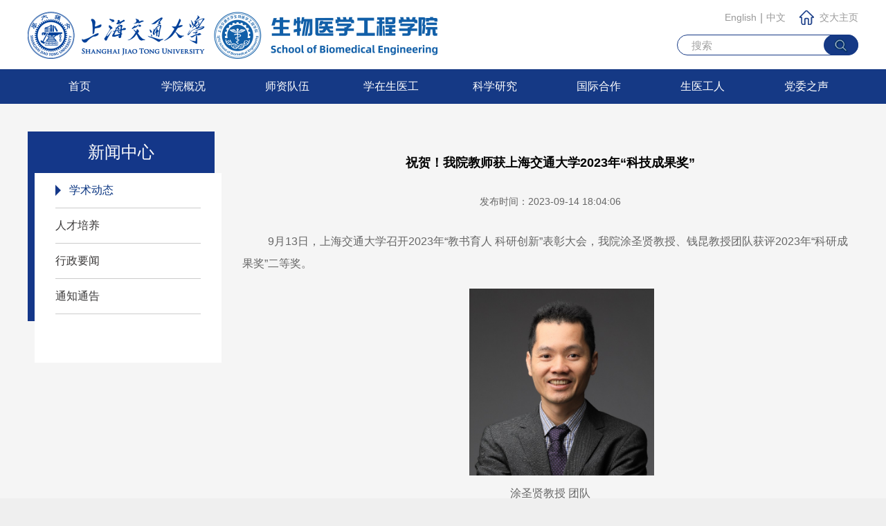

--- FILE ---
content_type: text/html; charset=utf-8
request_url: https://bme.sjtu.edu.cn/Web/Show/3230
body_size: 36733
content:
<!DOCTYPE html>
<html>
<head>
    <meta charset="utf-8" />
    <meta name="viewport" content="width=device-width, initial-scale=1.0, maximum-scale=1.0, user-scalable=no" />
    <meta http-equiv="X-UA-Compatible" content="IE=edge,chrome=1">
    <title>上海交通大学生物医学工程学院</title>
    <meta name="keywords" content="上海交通大学生物医学工程学院" />
    <meta name="Description" content="上海交通大学生物医学工程学院" />
    <link rel="stylesheet" href="/Content/web/css2021/reset.css" />
    <link rel="stylesheet" href="/Content/web/fonts/iconfont.css" />
    <link rel="stylesheet" href="/Content/web/css2021/slick.css" />
    <link rel="stylesheet" href="/Content/web/css2021/css.css" />
    <script type="text/javascript" src="/Scripts/jquery-1.8.2.min.js"></script>
    <script type="text/javascript" src="/Scripts/slick.js"></script>
    <script type="text/javascript" src="/Scripts/js.js"></script>
</head>

<body class="">

<!---top--->

<div class="header">
    <div class="wp clearfix">
        <a class="logo" href="/"><img src="/Content/web/images2018/logo.png"></a>
        <div class="menu">
            <ul class="clearfix cm1">
                <li><div class="h3"><a href="/">首页<em></em></a></div></li>
                        <li>
                            <div class="h3"><a href="/Web/Content/1">学院概况</a><span></span></div>
                                    <div class="box">
                                            <dl>
                                                <dt><a target="" href="/Web/Content/35">学院介绍</a></dt>
                                                <dd>
                                                </dd>
                                            </dl>
                                            <dl>
                                                <dt><a target="" href="/Web/Content/36">历史沿革</a></dt>
                                                <dd>
                                                </dd>
                                            </dl>
                                            <dl>
                                                <dt><a target="" href="/Web/Leader/37">领导团队</a></dt>
                                                <dd>
                                                </dd>
                                            </dl>
                                            <dl>
                                                <dt><a target="" href="/Web/Content/375">历任领导</a></dt>
                                                <dd>
                                                </dd>
                                            </dl>
                                            <dl>
                                                <dt><a target="" href="/Web/Agency/38">行政机构</a></dt>
                                                <dd>
                                                            <a target="" href="/Web/AgencyDetails/160">党政办公室</a>
                                                            <a target="" href="/Web/AgencyDetails/162">本科生教务办公室</a>
                                                            <a target="" href="/Web/AgencyDetails/354">研究生教务办公室</a>
                                                            <a target="" href="/Web/AgencyDetails/353">学生工作办公室</a>
                                                            <a target="" href="/Web/AgencyDetails/161">科研与学科建设办公室</a>
                                                            <a target="" href="/Web/AgencyDetails/163">公共平台及实验室办公室</a>
                                                            <a target="" href="/Web/AgencyDetails/357">基地管理办公室</a>
                                                </dd>
                                            </dl>
                                            <dl>
                                                <dt><a target="" href="/Web/Content/39">专门委员会</a></dt>
                                                <dd>
                                                            <a target="" href="/Web/List/295">学术委员会列表</a>
                                                </dd>
                                            </dl>
                                            <dl>
                                                <dt><a target="" href="/Web/Content/41">联系我们</a></dt>
                                                <dd>
                                                </dd>
                                            </dl>
                                    </div>

                        </li>
                        <li>
                            <div class="h3"><a href="/Web/Content/2">师资队伍</a><span></span></div>
                                    <div class="box">
                                            <dl>
                                                <dt><a target="" href="/Web/Teacher/43">知名教授</a></dt>
                                                <dd>
                                                </dd>
                                            </dl>
                                            <dl>
                                                <dt><a target="" href="/Web/Faculty/115">教师名录</a></dt>
                                                <dd>
                                                </dd>
                                            </dl>
                                            <dl>
                                                <dt><a target="" href="/Web/Content/377">荣休教工</a></dt>
                                                <dd>
                                                </dd>
                                            </dl>
                                            <dl>
                                                <dt><a target="" href="/Web/List/378">永远怀念</a></dt>
                                                <dd>
                                                </dd>
                                            </dl>
                                            <dl>
                                                <dt><a target="" href="/Web/Notice/44">博士后工作</a></dt>
                                                <dd>
                                                </dd>
                                            </dl>
                                            <dl>
                                                <dt><a target="" href="/Web/Notice/45">人才招聘</a></dt>
                                                <dd>
                                                </dd>
                                            </dl>
                                    </div>

                        </li>
                        <li>
                            <div class="h3"><a href="/Web/Content/4">学在生医工</a><span></span></div>
                                    <div class="box">
                                            <dl>
                                                <dt><a target="" href="/Web/Content/52">本科生</a></dt>
                                                <dd>
                                                            <a target="_blank" href="https://i.sjtu.edu.cn/jxzxjhgl/pyjhxxcx_cxPyjhxxIndex.html">培养方案</a>
                                                            <a target="" href="/Web/Content/358">课程大纲</a>
                                                            <a target="" href="/Web/List/299">办事指南</a>
                                                            <a target="" href="/Web/Notice/355">通知公告</a>
                                                </dd>
                                            </dl>
                                            <dl>
                                                <dt><a target="" href="/Web/Content/53">研究生</a></dt>
                                                <dd>
                                                            <a target="" href="/Web/Content/274">研究生培养</a>
                                                            <a target="" href="/Web/List/324">硕士-核心课程</a>
                                                            <a target="" href="/Web/List/326">博士-核心课程</a>
                                                            <a target="" href="/Web/Down/286">办事指南</a>
                                                </dd>
                                            </dl>
                                            <dl>
                                                <dt><a target="" href="/Web/Content/5">招生信息</a></dt>
                                                <dd>
                                                            <a target="" href="/Web/Content/60">本科生招生</a>
                                                            <a target="" href="/Web/Content/61">研究生招生</a>
                                                </dd>
                                            </dl>
                                            <dl>
                                                <dt><a target="" href="/Web/Content/151">学生园地</a></dt>
                                                <dd>
                                                            <a target="" href="/Web/News/157">学生党建</a>
                                                            <a target="" href="/Web/News/153">团学风采</a>
                                                            <a target="" href="/Web/News/206">学生事务</a>
                                                            <a target="" href="/Web/Notice/327">通知公告</a>
                                                            <a target="" href="/Web/Notice/159">办事指南</a>
                                                </dd>
                                            </dl>
                                            <dl>
                                                <dt><a target="" href="/Web/Notice/158">就业导航</a></dt>
                                                <dd>
                                                </dd>
                                            </dl>
                                    </div>

                        </li>
                        <li>
                            <div class="h3"><a href="/Web/Content/3">科学研究</a><span></span></div>
                                    <div class="box">
                                            <dl>
                                                <dt><a target="" href="/Web/Content/34">科学研究概况</a></dt>
                                                <dd>
                                                </dd>
                                            </dl>
                                            <dl>
                                                <dt><a target="" href="/Web/Picture/234">研究方向</a></dt>
                                                <dd>
                                                </dd>
                                            </dl>
                                            <dl>
                                                <dt><a target="" href="/Web/Notice/317">科研成果</a></dt>
                                                <dd>
                                                            <a target="" href="/Web/Notice/318">高水平论文</a>
                                                            <a target="" href="/Web/Content/320">科研进展</a>
                                                            <a target="" href="/Web/Picture/321">成果转化</a>
                                                </dd>
                                            </dl>
                                            <dl>
                                                <dt><a target="" href="/Web/Content/48">科研基地</a></dt>
                                                <dd>
                                                            <a target="" href="/Web/Picture/236">工程中心</a>
                                                            <a target="" href="/Web/Picture/238">重点实验室</a>
                                                            <a target="" href="/Web/Picture/239">校内平台</a>
                                                            <a target="" href="/Web/Picture/240">产学研联合基地</a>
                                                </dd>
                                            </dl>
                                            <dl>
                                                <dt><a target="" href="/Web/Content/359">磁共振国家工程研究中心</a></dt>
                                                <dd>
                                                            <a target="" href="/Web/Content/360">中心概况</a>
                                                            <a target="" href="/Web/Content/361">中心动态</a>
                                                            <a target="" href="/Web/Picture/373">平台建设</a>
                                                            <a target="" href="/Web/News/367">人才培养</a>
                                                            <a target="" href="/Web/Teacher/380">仪器设备</a>
                                                </dd>
                                            </dl>
                                            <dl>
                                                <dt><a target="" href="/Web/ResearchBase/241">临床转化中心</a></dt>
                                                <dd>
                                                </dd>
                                            </dl>
                                            <dl>
                                                <dt><a target="" href="/Web/Content/174">公共平台</a></dt>
                                                <dd>
                                                            <a target="" href="/Web/Picture/259">纳米、分子及再生医学</a>
                                                            <a target="" href="/Web/Picture/260">平台</a>
                                                            <a target="" href="/Web/Picture/261">生物医疗仪器</a>
                                                            <a target="" href="/Web/Picture/262">影像、计算机系统生物学系统</a>
                                                </dd>
                                            </dl>
                                    </div>

                        </li>
                        <li>
                            <div class="h3"><a href="/Web/Content/7">国际合作</a><span></span></div>
                                    <div class="box">
                                            <dl>
                                                <dt><a target="" href="/Web/Content/71">国际合作概况</a></dt>
                                                <dd>
                                                </dd>
                                            </dl>
                                            <dl>
                                                <dt><a target="" href="/Web/Content/185">国际化培养</a></dt>
                                                <dd>
                                                            <a target="" href="/Web/Teacher/228">双学位项目</a>
                                                            <a target="" href="/Web/Teacher/229">海外交流项目</a>
                                                            <a target="" href="/Web/Down/242">国际暑期学校</a>
                                                            <a target="" href="/Web/Down/191">办事指南</a>
                                                </dd>
                                            </dl>
                                            <dl>
                                                <dt><a target="" href="/Web/Content/233">Study at BME</a></dt>
                                                <dd>
                                                            <a target="_blank" href="https://isc.sjtu.edu.cn/EN/content.aspx?info_lb=185&amp;flag=2">Eligibility</a>
                                                            <a target="_blank" href="https://isc.sjtu.edu.cn/EN/content.aspx?info_lb=159&amp;flag=2">Application Procedure</a>
                                                            <a target="_blank" href="https://isc.sjtu.edu.cn/EN/content.aspx?info_lb=38&amp;flag=2">Degree Program</a>
                                                            <a target="_blank" href="https://isc.sjtu.edu.cn/EN/content.aspx?info_lb=40&amp;flag=2">Non-degree Program</a>
                                                            <a target="_blank" href="https://isc.sjtu.edu.cn/EN/content.aspx?info_lb=43&amp;flag=2">Scholarship</a>
                                                            <a target="" href="/Web/Down/247">Downloads</a>
                                                </dd>
                                            </dl>
                                            <dl>
                                                <dt><a target="" href="/Web/List/186">国际化师资</a></dt>
                                                <dd>
                                                </dd>
                                            </dl>
                                            <dl>
                                                <dt><a target="" href="/Web/Content/187">国际交流动态</a></dt>
                                                <dd>
                                                            <a target="" href="/Web/Picture/248">医疗机器人研究院</a>
                                                            <a target="" href="/Web/List/249">医学影像前沿技术研讨会</a>
                                                            <a target="" href="/Web/Picture/250">“创之声”中国实验医学大会</a>
                                                            <a target="" href="/Web/List/251">运动生物力学与临床转化会议</a>
                                                            <a target="" href="/Web/List/252">办事指南</a>
                                                </dd>
                                            </dl>
                                    </div>

                        </li>
                        <li>
                            <div class="h3"><a href="/Web/Content/8">生医工人</a><span></span></div>
                                    <div class="box">
                                            <dl>
                                                <dt><a target="" href="/Web/Content/349">校友概况</a></dt>
                                                <dd>
                                                </dd>
                                            </dl>
                                            <dl>
                                                <dt><a target="" href="/Web/Content/74">校友名录</a></dt>
                                                <dd>
                                                            <a target="" href="/Web/Picture/309">本科生</a>
                                                            <a target="" href="/Web/Picture/310">硕博士生</a>
                                                </dd>
                                            </dl>
                                            <dl>
                                                <dt><a target="" href="/Web/Picture/308">校友活动</a></dt>
                                                <dd>
                                                </dd>
                                            </dl>
                                            <dl>
                                                <dt><a target="" href="/Web/Content/314">校友服务</a></dt>
                                                <dd>
                                                </dd>
                                            </dl>
                                            <dl>
                                                <dt><a target="" href="/Web/Content/77">校友捐赠</a></dt>
                                                <dd>
                                                            <a target="" href="/Web/List/312">校友基金</a>
                                                            <a target="" href="/Web/Content/313">我要捐赠</a>
                                                </dd>
                                            </dl>
                                            <dl>
                                                <dt><a target="" href="/Web/Content/210">教工之家</a></dt>
                                                <dd>
                                                            <a target="" href="/Web/News/254">关爱福利</a>
                                                            <a target="" href="/Web/News/255">文体活动</a>
                                                            <a target="" href="/Web/News/256">女工风采</a>
                                                            <a target="" href="/Web/News/257">小生医工人</a>
                                                </dd>
                                            </dl>
                                            <dl>
                                                <dt><a target="" href="/Web/Down/329">常用下载</a></dt>
                                                <dd>
                                                </dd>
                                            </dl>
                                    </div>

                        </li>
                        <li>
                            <div class="h3"><a href="/Web/Content/165">党委之声</a><span></span></div>
                                    <div class="box">
                                            <dl>
                                                <dt><a target="" href="/Web/Content/203">概况</a></dt>
                                                <dd>
                                                            <a target="" href="/Web/Content/211">组织介绍</a>
                                                            <a target="" href="/Web/Content/212">组织架构</a>
                                                </dd>
                                            </dl>
                                            <dl>
                                                <dt><a target="" href="/Web/Notice/322">学习资料</a></dt>
                                                <dd>
                                                </dd>
                                            </dl>
                                            <dl>
                                                <dt><a target="" href="/Web/Notice/167">支部风采</a></dt>
                                                <dd>
                                                </dd>
                                            </dl>
                                            <dl>
                                                <dt><a target="" href="/Web/Notice/169">改革发展</a></dt>
                                                <dd>
                                                </dd>
                                            </dl>
                                            <dl>
                                                <dt><a target="" href="/Web/Content/170">办事流程</a></dt>
                                                <dd>
                                                            <a target="" href="/Web/Content/178">办事流程</a>
                                                            <a target="" href="/Web/Down/179">下载专区</a>
                                                </dd>
                                            </dl>
                                            <dl>
                                                <dt><a target="" href="/Web/Notice/171">规章制度</a></dt>
                                                <dd>
                                                </dd>
                                            </dl>
                                    </div>

                        </li>

            </ul>
        </div>
        <div class="language">
           <!-- <a href="/En">English</a>--><a href="http://en.bme.sjtu.edu.cn">English</a>
            <span>|</span>
            <a href="/">中文</a>
            <a href="https://www.sjtu.edu.cn" target="_blank">
                <img src="/Content/web/images2018/icon_shouye.png">交大主页
            </a>
        </div>
        <div class="search">
            <input class="ipt_t1" type="text" placeholder="搜索" data-placeholder="搜索">
            <input class="ipt_b1" type="button" value="search">
        </div>
        <a href="javascript:;" class="menu-link" onclick="cm()"><span></span></a>
    </div>
</div>
<!---top--->
<script>
    $(function() {
        $(".ipt_b1").click(function() {
            var search = $(".ipt_t1").val();
            if (search === "" || search === "搜索") {
                alert("请输入信息标题进行搜索本站!");
                return;
            }
            window.location.href = "/Web/Search/" + search;
        });

    });
    var i = 0;
    function cm() {
        if (i === 0) {
            $(".cm1").append("<li style='display:none;'><div class='h3'><a href='/'>中文<em></em></a></div></li><li><div class='h3'><a href='http://en.bme.sjtu.edu.cn'>英文<em></em></a></div></li>");
            i = 1;
        }
    }
</script>
    
    <div class="pg">
        <div class="wp clearfix">


<!--左侧导航栏目-->
<div class="pgfl">
    <div class="nav_tit">新闻中心</div>
    <div class="nav_con">
                    <ul>
                            <li class="curr">
                                <div class="h3">
                                    <a target=""
                                       href="/Web/Notice/12">学术动态</a>
                                </div>
                            </li>
                            <li class="">
                                <div class="h3">
                                    <a target=""
                                       href="/Web/Notice/202">人才培养</a>
                                </div>
                            </li>
                            <li class="">
                                <div class="h3">
                                    <a target=""
                                       href="/Web/Notice/10">行政要闻</a>
                                </div>
                            </li>
                            <li class="">
                                <div class="h3">
                                    <a target=""
                                       href="/Web/Notice/11">通知通告</a>
                                </div>
                            </li>
                    </ul>

    </div>
</div>
<!--左侧导航栏目-->
            <div class="pgfr">
                <div class="pg_con">





                    
<div class="info">
            <div class="info_tit">祝贺！我院教师获上海交通大学2023年“科技成果奖”</div>
                <div class="info_date">发布时间：2023-09-14 18:04:06</div>
        <div class="info_con info_con1">
            <p class="MsoNormal" style="text-indent:28.0000pt;">
	<span>9月13日，上海交通大学召开2023年“教书育人 科研创新”表彰大会，我院涂圣贤教授、钱昆教授团队获评2023年“科研成果奖”二等奖。</span>
</p>
<p class="MsoNormal" align="center" style="text-indent:28.0000pt;text-align:center;">
	<img width="267" height="270" src="/kindeditor/Upload/image/20230914/202309141803356315109.png" />&nbsp;
</p>
<p class="MsoNormal" align="center" style="text-align:center;">
	<span>涂圣贤教授</span> <span>团队</span>
</p>
<p class="MsoNormal" align="center" style="text-align:center;">
	获奖项目简介
</p>
<p class="MsoNormal" style="text-indent:28.0000pt;">
	项目名称：计算冠脉生理学与斑块易损性评估的关键技术与临床应用
</p>
<p class="MsoNormal" style="text-indent:28.0000pt;">
	<span>项目介绍：冠心病是国内外重大公共卫生疾病，临床指南推荐使用冠脉生理功能学指导冠心病患者的血运重建策略，但需要使用昂贵的压力导丝并存在药物副作用，限制了冠脉生理功能学评估在临床的普及。项目立足国家</span><span>“创新驱动发展”和“精准医疗”战略规划，针对快速准确评估冠状动脉生理功能学意义的临床需求，经过</span>8年技术攻关，形成了具有自主知识产权的冠脉生理功能与斑块易损性精准评估技术，在国际介入心脏病学领域产生重大影响。研发人工智能算法及血流动力学分析方法，提出定量血流分数与光学血流分数技术，无需使用压力导丝与微循环扩张药，基于影像快速计算出心肌血流储备分数，实现了冠状动脉影像与生理功能的融合，诊断生理功能异常冠心病患者的准确度达到93%；提出虚拟组织学技术与斑块易损性新指标脂质纤维帽比值，大幅提升急性冠脉综合征患者非靶病变血管远期风险的预测能力。成功应用于心脏介入导管室中实时指导冠心病患者介入治疗的临床决策，显著降低了治疗后的主要不良心血管事件发生率。
</p>
<p class="MsoNormal" align="center" style="text-align:center;">
	<img width="457" height="304" src="/kindeditor/Upload/image/20230914/202309141803434032759.png" />&nbsp;
</p>
<p class="MsoNormal" align="center" style="text-align:center;">
	图1. QFR检测仪在中国医学科学院阜外医院应用的场景
</p>
<p class="MsoNormal" align="center" style="text-align:center;">
	&nbsp;
</p>
<p class="MsoNormal" align="center" style="text-align:center;">
	&nbsp;
</p>
<p class="MsoNormal" align="center" style="text-align:center;">
	<img width="214" height="260" src="/kindeditor/Upload/image/20230914/202309141803513738213.png" />&nbsp;
</p>
<p class="MsoNormal" align="center" style="text-align:center;">
	<span>钱昆教授</span> <span>团队</span>
</p>
<p class="MsoNormal" style="text-indent:28.0000pt;">
	项目名称：基于固相分离与质谱检测的心血管疾病诊断系统研制与应用
</p>
<p class="MsoNormal" style="text-indent:28.0000pt;">
	项目介绍：心血管疾病是人类最大的健康威胁之一，被早期诊断的心血管疾病能够进行有效干预治疗并改善预后，而实际早期诊断率不足10%。<span>推动心血管疾病早期精准诊断并引导新的诊疗方案既是人口健康领域的重点任务，也是国家的重大需求。项目围绕临床诊疗的核心需求</span><span>——早期诊断展开研究，以代谢表型分析为核心途径，创建了小分子代谢物固相分离、质谱鉴别、指纹分析三位一体的完整创新理论和实验方法体系，在国际上率先建立了基于小分子代谢指纹检测的心血管疾病早期诊断技术体系和系列方案。</span>
</p>
<p class="MsoNormal" style="text-indent:28.0000pt;">
	项目取得授权发明专利26项、软件著作权3项，注册医疗器械产品13项，获得国家金奖2项。
</p>
<p class="MsoNormal" align="center" style="text-align:center;">
	<img width="492" height="261" src="/kindeditor/Upload/image/20230914/202309141803582713858.png" />&nbsp;
</p>
<p class="MsoNormal" align="center" style="text-align:center;">
	图2. 基于固相分离与质谱检测的微阵列芯片分析
</p>
<p class="MsoNormal" align="center" style="text-align:center;">
	&nbsp;
</p>
<p class="MsoNormal" style="text-indent:28.0000pt;">
	“科研成果奖”评选旨在全方位展示学校科学研究取得的成绩，激励交大人凝心聚力，在各个领域研究探索，勇于创新，产生更多有全球影响力的重大科技创新成果。
</p>
<p class="MsoNormal" style="text-align:right;text-indent:182pt;">
	供稿单位：涂圣贤课题组，钱昆课题组
</p>
<p class="MsoNormal" style="text-align:right;text-indent:182pt;">
	审核：丁显廷
</p>
<p class="MsoNormal" style="text-align:right;">
	&nbsp;
</p>
        </div>
</div>
                </div>
            </div>
        </div>
    </div>

<!---bottom--->
<div class="footer">
    <div class="wp clearfix">
        <div class="fTop">
            <p>
	版权所有：Copyright@2021 上海交通大学生物医学工程学院
</p>
<p>
	地址：上海市徐汇区华山路1954号
</p>
<p>
	沪交ICP备05227
</p>

	<a href="http://en.bme.sjtu.edu.cn/" target="_blank">English</a> 
<script type="text/javascript">document.write(unescape("%3Cspan id='cnzz_stat_icon_1280724643'%3E%3C/span%3E%3Cscript src='https://s4.cnzz.com/z_stat.php%3Fid%3D1280724643%26show%3Dpic1' type='text/javascript'%3E%3C/script%3E"));</script>
        </div>
        <div class="fBottom">
            <div class="fLink">
                <div class="fTit"><a href="javascript:void(0);">相 关 链 接</a><i></i></div>
                <div class="fLinkList">
                    <ul class="clearfix">
                                    <li style="margin-right:6px;"><a target="_blank" href="http://my.sjtu.edu.cn"><img src="/Upload/Images/2018-08-30-04-17-56-094204.png"><span>我的数字交大</span></a></li>
                                    <li style="margin-right:6px;"><a target="_blank" href="http://www.lib.sjtu.edu.cn/"><img src="/Upload/Images/2018-08-30-04-18-20-937592.png"><span>图书馆</span></a></li>
                                    <li style="margin-right:6px;"><a target="_blank" href="http://kejichu.sjtu.edu.cn/"><img src="/Upload/Images/2018-08-30-04-18-54-366579.png"><span>科研院</span></a></li>
                                    <li style="margin-right:6px;"><a target="_blank" href="http://jwc.sjtu.edu.cn/web/sjtu/198001.htm"><img src="/Upload/Images/2018-08-30-04-19-14-066129.png"><span>教务处</span></a></li>
                                    <li style="margin-right:6px;"><a target="_blank" href="https://hr.sjtu.edu.cn/"><img src="/Upload/Images/2018-08-30-04-35-19-695270.png"><span>人力资源处</span></a></li>
                                    <li style="margin-right:6px;"><a target="_blank" href="http://www.gs.sjtu.edu.cn/"><img src="/Upload/Images/2018-08-30-04-35-50-206149.png"><span>研究生院</span></a></li>
                                    <li style="margin-right:6px;"><a target="_blank" href="http://www.jdcw.sjtu.edu.cn/"><img src="/Upload/Images/2018-08-30-04-36-12-519390.png"><span>财务计划处</span></a></li>
                                    <li style="margin-right:6px;"><a target="_blank" href="http://global.sjtu.edu.cn/"><img src="/Upload/Images/2018-08-30-04-36-48-994523.png"><span>国际合作交流处</span></a></li>
                                    <li style="margin-right:6px;"><a target="_blank" href="/Web/Show/954"><img src="/Upload/Images/2018-08-30-04-37-19-974407.png"><span>知识产权信息管理平台</span></a></li>
                                    <li style="margin-right:6px;"><a target="_blank" href="/Web/Show/955"><img src="/Upload/Images/2018-08-30-04-37-59-788189.png"><span>产业技术研究院</span></a></li>

                    </ul>
                </div>
            </div>
        </div>
    </div>
</div>
<!---bottom--->
    
    
</body>
</html>

--- FILE ---
content_type: text/css
request_url: https://bme.sjtu.edu.cn/Content/web/css2021/reset.css
body_size: 1344
content:
@charset "utf-8";
a:active{star:expression(this.onFocus=this.blur());}
a:focus,button:focus{outline:none; -moz-outline:none;}
:focus{outline:none;}
/*Reset Css*/
body,div,dl,dt,dd,ul,ol,li,h1,h2,h3,h4,h5,h6,pre,form,fieldset,input,textarea,p,blockquote,th,td,img,area,param{margin:0; padding:0;}
html,body{margin:0; padding:0; height: 100%;}
select{*behavior: url("select.htc");}/*IE6,IE7select*/
ol,ul{padding-left:0; list-style-type:none; list-style:none;}
img{border:none; display:inline-block; vertical-align:middle; *display:inline; *zoom:1;}
th{font-style:normal;font-weight:normal;}
h1,h2,h3,h4,h5,h6{font-size:100%; font-weight:normal;}
input{display:inline-block; vertical-align:middle; *display:inline; *zoom:1;}
fieldset{border:none;}
legend{display:none;}
/*Clear Css*/
.clear{clear:both; font-size:0px; height:0px; line-height:0;}
/*.clearfix:after{content:'\20';display:block;clear:both;visibility:hidden;line-height:0;height:0;}*/
.clearfix{display:block;zoom:1;}

.clearfix:after { clear: both; content: ""; display: block; width: 0; height: 0;}




html[xmlns] .clearfix{display:block;}
* html .clearfix{height:1%;}
/*Common Css*/
body{ line-height:1.6666;}
.fl{float:left; _display:inline;}
.fr{float:right; _display:inline;}
/* 页面选中颜色 */
/*::-moz-selection {background: #222;color: #fff;}
::-webket-selection {background: #222;color: #fff;}
::-o-selection {background: #222;color: #fff;}
::selection {background: #222;color: #fff;}
*:focus {outline: none;}*/
/* CSS3滚动条 */
::selection {background: #222; color: white ; text-shadow: none ;}
::-webkit-scrollbar-track-piece{width:10px;background-color:#eee;border-radius:50px}
::-webkit-scrollbar{width:8px;height:6px ; }
::-webkit-scrollbar-thumb{height:50px;background:#999;  border-radius:50px ; cursor:pointer;}
::-webkit-scrollbar-thumb:hover{background:#999; cursor:pointer}


body, button, input, select, textarea {font-family:\5FAE\8F6F\96C5\9ED1,"Museo300", "Open Sans", "Hiragino Sans GB", STXihei, "Microsoft YaHei", sans-serif!important;font-size: 16px;line-height:1.6666666666666667;}


input[type=button], input[type=submit], input[type=file], button { cursor: pointer; -webkit-appearance: none; }
input,select,button,textarea{-webkit-appearance:none !important; /*去除input默认样式*/ border-radius:0px;}
select,input[type="datetime-local"]{ background:url(../images2018/select_jt.png) no-repeat right center #fff !important;}
select::-ms-expand { display: none; } 

body{ -webkit-text-size-adjust: 100% !important;text-size-adjust: 100% !important;-moz-text-size-adjust: 100% !important;}

select{appearance:none !important;
-moz-appearance:none !important;
-webkit-appearance:none !important;}

::-webkit-input-placeholder{color:#a0a0a0;}
:-moz-placeholder {color:#a0a0a0;}
::-moz-placeholder {color:#a0a0a0;}
:-ms-input-placeholder {color:#a0a0a0;}


.ntb{display: table; table-layout: fixed; width: 100%; height: 100%;}
.ntd{display: table-cell; vertical-align: middle;}

.img_cut{background:no-repeat center center; background-size:cover; overflow:hidden; display:block; width:100%; height:auto;}

--- FILE ---
content_type: text/css
request_url: https://bme.sjtu.edu.cn/Content/web/fonts/iconfont.css
body_size: 1929
content:

@font-face {font-family: "iconfont";
  src: url('iconfont.eot?t=1533647274270'); /* IE9*/
  src: url('iconfont.eot?t=1533647274270#iefix') format('embedded-opentype'), /* IE6-IE8 */
  url('[data-uri]') format('woff'),
  url('iconfont.ttf?t=1533647274270') format('truetype'), /* chrome, firefox, opera, Safari, Android, iOS 4.2+*/
  url('iconfont.svg?t=1533647274270#iconfont') format('svg'); /* iOS 4.1- */
}

.iconfont {
  font-family:"iconfont" !important;
  font-size:16px;
  font-style:normal;
  -webkit-font-smoothing: antialiased;
  -moz-osx-font-smoothing: grayscale;
}

.icon-jia:before { content: "\e605"; }

.icon-jian:before { content: "\e606"; }

.icon-jiantouy:before { content: "\e88b"; }

.icon-guanbi:before { content: "\e80c"; }

